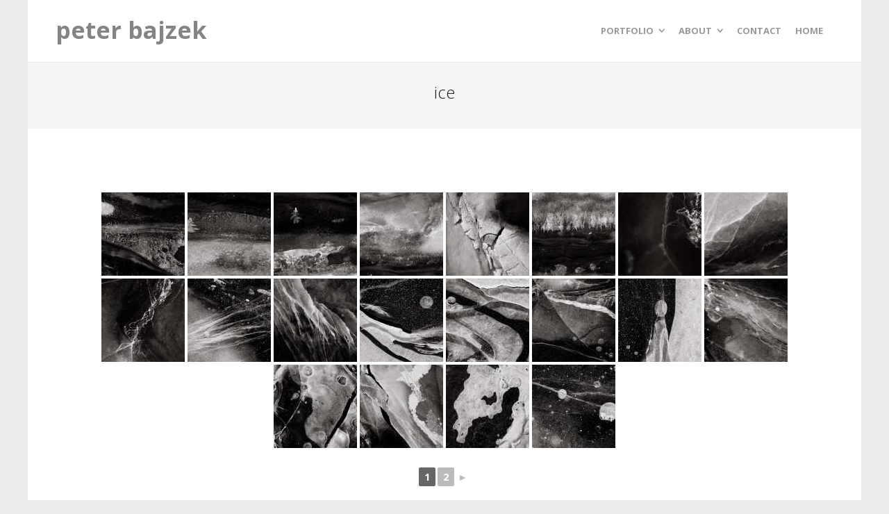

--- FILE ---
content_type: text/html; charset=UTF-8
request_url: https://peter.bajzek.com/project/apparitions-ice/
body_size: 10163
content:
<!DOCTYPE html>
<html lang="en-US">
<head>
	<meta charset="UTF-8">
	<meta name="viewport" content="width=device-width, initial-scale=1">
	<link rel="profile" href="http://gmpg.org/xfn/11">
	<link rel="pingback" href="https://peter.bajzek.com/xmlrpc.php">
	<title>ice | peter bajzek</title>
<meta name='robots' content='max-image-preview:large' />
<link rel='dns-prefetch' href='//fonts.googleapis.com' />
<link rel="alternate" type="application/rss+xml" title="peter bajzek &raquo; Feed" href="https://peter.bajzek.com/feed/" />
<link rel="alternate" type="application/rss+xml" title="peter bajzek &raquo; Comments Feed" href="https://peter.bajzek.com/comments/feed/" />
<link rel="alternate" title="oEmbed (JSON)" type="application/json+oembed" href="https://peter.bajzek.com/wp-json/oembed/1.0/embed?url=https%3A%2F%2Fpeter.bajzek.com%2Fproject%2Fapparitions-ice%2F" />
<link rel="alternate" title="oEmbed (XML)" type="text/xml+oembed" href="https://peter.bajzek.com/wp-json/oembed/1.0/embed?url=https%3A%2F%2Fpeter.bajzek.com%2Fproject%2Fapparitions-ice%2F&#038;format=xml" />
<style id='wp-img-auto-sizes-contain-inline-css' type='text/css'>
img:is([sizes=auto i],[sizes^="auto," i]){contain-intrinsic-size:3000px 1500px}
/*# sourceURL=wp-img-auto-sizes-contain-inline-css */
</style>
<style id='wp-emoji-styles-inline-css' type='text/css'>

	img.wp-smiley, img.emoji {
		display: inline !important;
		border: none !important;
		box-shadow: none !important;
		height: 1em !important;
		width: 1em !important;
		margin: 0 0.07em !important;
		vertical-align: -0.1em !important;
		background: none !important;
		padding: 0 !important;
	}
/*# sourceURL=wp-emoji-styles-inline-css */
</style>
<style id='wp-block-library-inline-css' type='text/css'>
:root{--wp-block-synced-color:#7a00df;--wp-block-synced-color--rgb:122,0,223;--wp-bound-block-color:var(--wp-block-synced-color);--wp-editor-canvas-background:#ddd;--wp-admin-theme-color:#007cba;--wp-admin-theme-color--rgb:0,124,186;--wp-admin-theme-color-darker-10:#006ba1;--wp-admin-theme-color-darker-10--rgb:0,107,160.5;--wp-admin-theme-color-darker-20:#005a87;--wp-admin-theme-color-darker-20--rgb:0,90,135;--wp-admin-border-width-focus:2px}@media (min-resolution:192dpi){:root{--wp-admin-border-width-focus:1.5px}}.wp-element-button{cursor:pointer}:root .has-very-light-gray-background-color{background-color:#eee}:root .has-very-dark-gray-background-color{background-color:#313131}:root .has-very-light-gray-color{color:#eee}:root .has-very-dark-gray-color{color:#313131}:root .has-vivid-green-cyan-to-vivid-cyan-blue-gradient-background{background:linear-gradient(135deg,#00d084,#0693e3)}:root .has-purple-crush-gradient-background{background:linear-gradient(135deg,#34e2e4,#4721fb 50%,#ab1dfe)}:root .has-hazy-dawn-gradient-background{background:linear-gradient(135deg,#faaca8,#dad0ec)}:root .has-subdued-olive-gradient-background{background:linear-gradient(135deg,#fafae1,#67a671)}:root .has-atomic-cream-gradient-background{background:linear-gradient(135deg,#fdd79a,#004a59)}:root .has-nightshade-gradient-background{background:linear-gradient(135deg,#330968,#31cdcf)}:root .has-midnight-gradient-background{background:linear-gradient(135deg,#020381,#2874fc)}:root{--wp--preset--font-size--normal:16px;--wp--preset--font-size--huge:42px}.has-regular-font-size{font-size:1em}.has-larger-font-size{font-size:2.625em}.has-normal-font-size{font-size:var(--wp--preset--font-size--normal)}.has-huge-font-size{font-size:var(--wp--preset--font-size--huge)}.has-text-align-center{text-align:center}.has-text-align-left{text-align:left}.has-text-align-right{text-align:right}.has-fit-text{white-space:nowrap!important}#end-resizable-editor-section{display:none}.aligncenter{clear:both}.items-justified-left{justify-content:flex-start}.items-justified-center{justify-content:center}.items-justified-right{justify-content:flex-end}.items-justified-space-between{justify-content:space-between}.screen-reader-text{border:0;clip-path:inset(50%);height:1px;margin:-1px;overflow:hidden;padding:0;position:absolute;width:1px;word-wrap:normal!important}.screen-reader-text:focus{background-color:#ddd;clip-path:none;color:#444;display:block;font-size:1em;height:auto;left:5px;line-height:normal;padding:15px 23px 14px;text-decoration:none;top:5px;width:auto;z-index:100000}html :where(.has-border-color){border-style:solid}html :where([style*=border-top-color]){border-top-style:solid}html :where([style*=border-right-color]){border-right-style:solid}html :where([style*=border-bottom-color]){border-bottom-style:solid}html :where([style*=border-left-color]){border-left-style:solid}html :where([style*=border-width]){border-style:solid}html :where([style*=border-top-width]){border-top-style:solid}html :where([style*=border-right-width]){border-right-style:solid}html :where([style*=border-bottom-width]){border-bottom-style:solid}html :where([style*=border-left-width]){border-left-style:solid}html :where(img[class*=wp-image-]){height:auto;max-width:100%}:where(figure){margin:0 0 1em}html :where(.is-position-sticky){--wp-admin--admin-bar--position-offset:var(--wp-admin--admin-bar--height,0px)}@media screen and (max-width:600px){html :where(.is-position-sticky){--wp-admin--admin-bar--position-offset:0px}}

/*# sourceURL=wp-block-library-inline-css */
</style><style id='global-styles-inline-css' type='text/css'>
:root{--wp--preset--aspect-ratio--square: 1;--wp--preset--aspect-ratio--4-3: 4/3;--wp--preset--aspect-ratio--3-4: 3/4;--wp--preset--aspect-ratio--3-2: 3/2;--wp--preset--aspect-ratio--2-3: 2/3;--wp--preset--aspect-ratio--16-9: 16/9;--wp--preset--aspect-ratio--9-16: 9/16;--wp--preset--color--black: #000000;--wp--preset--color--cyan-bluish-gray: #abb8c3;--wp--preset--color--white: #ffffff;--wp--preset--color--pale-pink: #f78da7;--wp--preset--color--vivid-red: #cf2e2e;--wp--preset--color--luminous-vivid-orange: #ff6900;--wp--preset--color--luminous-vivid-amber: #fcb900;--wp--preset--color--light-green-cyan: #7bdcb5;--wp--preset--color--vivid-green-cyan: #00d084;--wp--preset--color--pale-cyan-blue: #8ed1fc;--wp--preset--color--vivid-cyan-blue: #0693e3;--wp--preset--color--vivid-purple: #9b51e0;--wp--preset--gradient--vivid-cyan-blue-to-vivid-purple: linear-gradient(135deg,rgb(6,147,227) 0%,rgb(155,81,224) 100%);--wp--preset--gradient--light-green-cyan-to-vivid-green-cyan: linear-gradient(135deg,rgb(122,220,180) 0%,rgb(0,208,130) 100%);--wp--preset--gradient--luminous-vivid-amber-to-luminous-vivid-orange: linear-gradient(135deg,rgb(252,185,0) 0%,rgb(255,105,0) 100%);--wp--preset--gradient--luminous-vivid-orange-to-vivid-red: linear-gradient(135deg,rgb(255,105,0) 0%,rgb(207,46,46) 100%);--wp--preset--gradient--very-light-gray-to-cyan-bluish-gray: linear-gradient(135deg,rgb(238,238,238) 0%,rgb(169,184,195) 100%);--wp--preset--gradient--cool-to-warm-spectrum: linear-gradient(135deg,rgb(74,234,220) 0%,rgb(151,120,209) 20%,rgb(207,42,186) 40%,rgb(238,44,130) 60%,rgb(251,105,98) 80%,rgb(254,248,76) 100%);--wp--preset--gradient--blush-light-purple: linear-gradient(135deg,rgb(255,206,236) 0%,rgb(152,150,240) 100%);--wp--preset--gradient--blush-bordeaux: linear-gradient(135deg,rgb(254,205,165) 0%,rgb(254,45,45) 50%,rgb(107,0,62) 100%);--wp--preset--gradient--luminous-dusk: linear-gradient(135deg,rgb(255,203,112) 0%,rgb(199,81,192) 50%,rgb(65,88,208) 100%);--wp--preset--gradient--pale-ocean: linear-gradient(135deg,rgb(255,245,203) 0%,rgb(182,227,212) 50%,rgb(51,167,181) 100%);--wp--preset--gradient--electric-grass: linear-gradient(135deg,rgb(202,248,128) 0%,rgb(113,206,126) 100%);--wp--preset--gradient--midnight: linear-gradient(135deg,rgb(2,3,129) 0%,rgb(40,116,252) 100%);--wp--preset--font-size--small: 13px;--wp--preset--font-size--medium: 20px;--wp--preset--font-size--large: 36px;--wp--preset--font-size--x-large: 42px;--wp--preset--spacing--20: 0.44rem;--wp--preset--spacing--30: 0.67rem;--wp--preset--spacing--40: 1rem;--wp--preset--spacing--50: 1.5rem;--wp--preset--spacing--60: 2.25rem;--wp--preset--spacing--70: 3.38rem;--wp--preset--spacing--80: 5.06rem;--wp--preset--shadow--natural: 6px 6px 9px rgba(0, 0, 0, 0.2);--wp--preset--shadow--deep: 12px 12px 50px rgba(0, 0, 0, 0.4);--wp--preset--shadow--sharp: 6px 6px 0px rgba(0, 0, 0, 0.2);--wp--preset--shadow--outlined: 6px 6px 0px -3px rgb(255, 255, 255), 6px 6px rgb(0, 0, 0);--wp--preset--shadow--crisp: 6px 6px 0px rgb(0, 0, 0);}:where(.is-layout-flex){gap: 0.5em;}:where(.is-layout-grid){gap: 0.5em;}body .is-layout-flex{display: flex;}.is-layout-flex{flex-wrap: wrap;align-items: center;}.is-layout-flex > :is(*, div){margin: 0;}body .is-layout-grid{display: grid;}.is-layout-grid > :is(*, div){margin: 0;}:where(.wp-block-columns.is-layout-flex){gap: 2em;}:where(.wp-block-columns.is-layout-grid){gap: 2em;}:where(.wp-block-post-template.is-layout-flex){gap: 1.25em;}:where(.wp-block-post-template.is-layout-grid){gap: 1.25em;}.has-black-color{color: var(--wp--preset--color--black) !important;}.has-cyan-bluish-gray-color{color: var(--wp--preset--color--cyan-bluish-gray) !important;}.has-white-color{color: var(--wp--preset--color--white) !important;}.has-pale-pink-color{color: var(--wp--preset--color--pale-pink) !important;}.has-vivid-red-color{color: var(--wp--preset--color--vivid-red) !important;}.has-luminous-vivid-orange-color{color: var(--wp--preset--color--luminous-vivid-orange) !important;}.has-luminous-vivid-amber-color{color: var(--wp--preset--color--luminous-vivid-amber) !important;}.has-light-green-cyan-color{color: var(--wp--preset--color--light-green-cyan) !important;}.has-vivid-green-cyan-color{color: var(--wp--preset--color--vivid-green-cyan) !important;}.has-pale-cyan-blue-color{color: var(--wp--preset--color--pale-cyan-blue) !important;}.has-vivid-cyan-blue-color{color: var(--wp--preset--color--vivid-cyan-blue) !important;}.has-vivid-purple-color{color: var(--wp--preset--color--vivid-purple) !important;}.has-black-background-color{background-color: var(--wp--preset--color--black) !important;}.has-cyan-bluish-gray-background-color{background-color: var(--wp--preset--color--cyan-bluish-gray) !important;}.has-white-background-color{background-color: var(--wp--preset--color--white) !important;}.has-pale-pink-background-color{background-color: var(--wp--preset--color--pale-pink) !important;}.has-vivid-red-background-color{background-color: var(--wp--preset--color--vivid-red) !important;}.has-luminous-vivid-orange-background-color{background-color: var(--wp--preset--color--luminous-vivid-orange) !important;}.has-luminous-vivid-amber-background-color{background-color: var(--wp--preset--color--luminous-vivid-amber) !important;}.has-light-green-cyan-background-color{background-color: var(--wp--preset--color--light-green-cyan) !important;}.has-vivid-green-cyan-background-color{background-color: var(--wp--preset--color--vivid-green-cyan) !important;}.has-pale-cyan-blue-background-color{background-color: var(--wp--preset--color--pale-cyan-blue) !important;}.has-vivid-cyan-blue-background-color{background-color: var(--wp--preset--color--vivid-cyan-blue) !important;}.has-vivid-purple-background-color{background-color: var(--wp--preset--color--vivid-purple) !important;}.has-black-border-color{border-color: var(--wp--preset--color--black) !important;}.has-cyan-bluish-gray-border-color{border-color: var(--wp--preset--color--cyan-bluish-gray) !important;}.has-white-border-color{border-color: var(--wp--preset--color--white) !important;}.has-pale-pink-border-color{border-color: var(--wp--preset--color--pale-pink) !important;}.has-vivid-red-border-color{border-color: var(--wp--preset--color--vivid-red) !important;}.has-luminous-vivid-orange-border-color{border-color: var(--wp--preset--color--luminous-vivid-orange) !important;}.has-luminous-vivid-amber-border-color{border-color: var(--wp--preset--color--luminous-vivid-amber) !important;}.has-light-green-cyan-border-color{border-color: var(--wp--preset--color--light-green-cyan) !important;}.has-vivid-green-cyan-border-color{border-color: var(--wp--preset--color--vivid-green-cyan) !important;}.has-pale-cyan-blue-border-color{border-color: var(--wp--preset--color--pale-cyan-blue) !important;}.has-vivid-cyan-blue-border-color{border-color: var(--wp--preset--color--vivid-cyan-blue) !important;}.has-vivid-purple-border-color{border-color: var(--wp--preset--color--vivid-purple) !important;}.has-vivid-cyan-blue-to-vivid-purple-gradient-background{background: var(--wp--preset--gradient--vivid-cyan-blue-to-vivid-purple) !important;}.has-light-green-cyan-to-vivid-green-cyan-gradient-background{background: var(--wp--preset--gradient--light-green-cyan-to-vivid-green-cyan) !important;}.has-luminous-vivid-amber-to-luminous-vivid-orange-gradient-background{background: var(--wp--preset--gradient--luminous-vivid-amber-to-luminous-vivid-orange) !important;}.has-luminous-vivid-orange-to-vivid-red-gradient-background{background: var(--wp--preset--gradient--luminous-vivid-orange-to-vivid-red) !important;}.has-very-light-gray-to-cyan-bluish-gray-gradient-background{background: var(--wp--preset--gradient--very-light-gray-to-cyan-bluish-gray) !important;}.has-cool-to-warm-spectrum-gradient-background{background: var(--wp--preset--gradient--cool-to-warm-spectrum) !important;}.has-blush-light-purple-gradient-background{background: var(--wp--preset--gradient--blush-light-purple) !important;}.has-blush-bordeaux-gradient-background{background: var(--wp--preset--gradient--blush-bordeaux) !important;}.has-luminous-dusk-gradient-background{background: var(--wp--preset--gradient--luminous-dusk) !important;}.has-pale-ocean-gradient-background{background: var(--wp--preset--gradient--pale-ocean) !important;}.has-electric-grass-gradient-background{background: var(--wp--preset--gradient--electric-grass) !important;}.has-midnight-gradient-background{background: var(--wp--preset--gradient--midnight) !important;}.has-small-font-size{font-size: var(--wp--preset--font-size--small) !important;}.has-medium-font-size{font-size: var(--wp--preset--font-size--medium) !important;}.has-large-font-size{font-size: var(--wp--preset--font-size--large) !important;}.has-x-large-font-size{font-size: var(--wp--preset--font-size--x-large) !important;}
/*# sourceURL=global-styles-inline-css */
</style>

<style id='classic-theme-styles-inline-css' type='text/css'>
/*! This file is auto-generated */
.wp-block-button__link{color:#fff;background-color:#32373c;border-radius:9999px;box-shadow:none;text-decoration:none;padding:calc(.667em + 2px) calc(1.333em + 2px);font-size:1.125em}.wp-block-file__button{background:#32373c;color:#fff;text-decoration:none}
/*# sourceURL=/wp-includes/css/classic-themes.min.css */
</style>
<link rel='stylesheet' id='contact-form-7-css' href='https://peter.bajzek.com/wp-content/plugins/contact-form-7/includes/css/styles.css?ver=6.1.4' type='text/css' media='all' />
<link rel='stylesheet' id='ngg_trigger_buttons-css' href='https://peter.bajzek.com/wp-content/plugins/nextgen-gallery/static/GalleryDisplay/trigger_buttons.css?ver=4.0.4' type='text/css' media='all' />
<link rel='stylesheet' id='fancybox-0-css' href='https://peter.bajzek.com/wp-content/plugins/nextgen-gallery/static/Lightbox/fancybox/jquery.fancybox-1.3.4.css?ver=4.0.4' type='text/css' media='all' />
<link rel='stylesheet' id='fontawesome_v4_shim_style-css' href='https://peter.bajzek.com/wp-content/plugins/nextgen-gallery/static/FontAwesome/css/v4-shims.min.css?ver=6.9' type='text/css' media='all' />
<link rel='stylesheet' id='fontawesome-css' href='https://peter.bajzek.com/wp-content/plugins/nextgen-gallery/static/FontAwesome/css/all.min.css?ver=6.9' type='text/css' media='all' />
<link rel='stylesheet' id='nextgen_pagination_style-css' href='https://peter.bajzek.com/wp-content/plugins/nextgen-gallery/static/GalleryDisplay/pagination_style.css?ver=4.0.4' type='text/css' media='all' />
<link rel='stylesheet' id='nextgen_basic_thumbnails_style-css' href='https://peter.bajzek.com/wp-content/plugins/nextgen-gallery/static/Thumbnails/nextgen_basic_thumbnails.css?ver=4.0.4' type='text/css' media='all' />
<link rel='stylesheet' id='create-fonts-css' href='//fonts.googleapis.com/css?family=Montserrat%3A400%2C700%7COpen+Sans%3A300%2C400%2C700%2C300italic%2C400italic%2C700italic&#038;subset=latin%2Clatin-ext' type='text/css' media='all' />
<link rel='stylesheet' id='spba-animate-css' href='https://peter.bajzek.com/wp-content/themes/themetrust-create/css/animate.min.css?ver=1.0' type='text/css' media='all' />
<link rel='stylesheet' id='jquery-background-video-css' href='https://peter.bajzek.com/wp-content/themes/themetrust-create/css/jquery.background-video.css?ver=6.9' type='text/css' media='all' />
<link rel='stylesheet' id='so_video_background-css' href='https://peter.bajzek.com/wp-content/themes/themetrust-create/css/so_video_background.css?ver=6.9' type='text/css' media='all' />
<link rel='stylesheet' id='create-style-css' href='https://peter.bajzek.com/wp-content/themes/themetrust-create/style.css?ver=5' type='text/css' media='all' />
<link rel='stylesheet' id='create-owl-carousel-css' href='https://peter.bajzek.com/wp-content/themes/themetrust-create/css/owl.carousel.css?ver=1.3.3' type='text/css' media='all' />
<link rel='stylesheet' id='create-owl-theme-css' href='https://peter.bajzek.com/wp-content/themes/themetrust-create/css/owl.theme.css?ver=1.3.3' type='text/css' media='all' />
<link rel='stylesheet' id='create-prettyphoto-css' href='https://peter.bajzek.com/wp-content/themes/themetrust-create/css/prettyPhoto.css?ver=3.1.6' type='text/css' media='all' />
<link rel='stylesheet' id='superfish-css' href='https://peter.bajzek.com/wp-content/themes/themetrust-create/css/superfish.css?ver=1.7.5' type='text/css' media='all' />
<link rel='stylesheet' id='create-woocommerce-css' href='https://peter.bajzek.com/wp-content/themes/themetrust-create/css/woocommerce.css?ver=1.0' type='text/css' media='all' />
<link rel='stylesheet' id='create-loader-main-css' href='https://peter.bajzek.com/wp-content/themes/themetrust-create/css/loaders/spinkit.css?ver=1.0' type='text/css' media='all' />
<link rel='stylesheet' id='create-loader-animation-css' href='https://peter.bajzek.com/wp-content/themes/themetrust-create/css/loaders/rotating-plane.css?ver=1.0' type='text/css' media='all' />
<link rel='stylesheet' id='create-font-awesome-css' href='https://peter.bajzek.com/wp-content/themes/themetrust-create/css/font-awesome.min.css?ver=4.0.3' type='text/css' media='all' />
<script type="text/javascript" src="https://peter.bajzek.com/wp-includes/js/jquery/jquery.min.js?ver=3.7.1" id="jquery-core-js"></script>
<script type="text/javascript" src="https://peter.bajzek.com/wp-includes/js/jquery/jquery-migrate.min.js?ver=3.4.1" id="jquery-migrate-js"></script>
<script type="text/javascript" id="photocrati_ajax-js-extra">
/* <![CDATA[ */
var photocrati_ajax = {"url":"https://peter.bajzek.com/index.php?photocrati_ajax=1","rest_url":"https://peter.bajzek.com/wp-json/","wp_home_url":"https://peter.bajzek.com","wp_site_url":"https://peter.bajzek.com","wp_root_url":"https://peter.bajzek.com","wp_plugins_url":"https://peter.bajzek.com/wp-content/plugins","wp_content_url":"https://peter.bajzek.com/wp-content","wp_includes_url":"https://peter.bajzek.com/wp-includes/","ngg_param_slug":"nggallery","rest_nonce":"683dc6159e"};
//# sourceURL=photocrati_ajax-js-extra
/* ]]> */
</script>
<script type="text/javascript" src="https://peter.bajzek.com/wp-content/plugins/nextgen-gallery/static/Legacy/ajax.min.js?ver=4.0.4" id="photocrati_ajax-js"></script>
<script type="text/javascript" src="https://peter.bajzek.com/wp-content/plugins/nextgen-gallery/static/FontAwesome/js/v4-shims.min.js?ver=5.3.1" id="fontawesome_v4_shim-js"></script>
<script type="text/javascript" defer crossorigin="anonymous" data-auto-replace-svg="false" data-keep-original-source="false" data-search-pseudo-elements src="https://peter.bajzek.com/wp-content/plugins/nextgen-gallery/static/FontAwesome/js/all.min.js?ver=5.3.1" id="fontawesome-js"></script>
<script type="text/javascript" src="https://peter.bajzek.com/wp-content/plugins/nextgen-gallery/static/Thumbnails/nextgen_basic_thumbnails.js?ver=4.0.4" id="nextgen_basic_thumbnails_script-js"></script>
<script type="text/javascript" src="https://peter.bajzek.com/wp-content/plugins/nextgen-gallery/static/Thumbnails/ajax_pagination.js?ver=4.0.4" id="nextgen-basic-thumbnails-ajax-pagination-js"></script>
<script type="text/javascript" src="https://peter.bajzek.com/wp-content/themes/themetrust-create/js/imagesloaded.js?ver=3.1.6" id="create-imagesloaded-js"></script>
<link rel="https://api.w.org/" href="https://peter.bajzek.com/wp-json/" /><link rel="EditURI" type="application/rsd+xml" title="RSD" href="https://peter.bajzek.com/xmlrpc.php?rsd" />
<meta name="generator" content="WordPress 6.9" />
<link rel="canonical" href="https://peter.bajzek.com/project/apparitions-ice/" />
<link rel='shortlink' href='https://peter.bajzek.com/?p=245' />
				<meta name="generator" content="create  2.0" />

		<!--[if IE 8]>
		<link rel="stylesheet" href="https://peter.bajzek.com/wp-content/themes/themetrust-create/css/ie8.css" type="text/css" media="screen" />
		<![endif]-->
		<!--[if IE]><script src="http://html5shiv.googlecode.com/svn/trunk/html5.js"></script><![endif]-->

		
		<style>

			
							body #primary header.main .inner * { color: #000000; }
			
			
			
			
			
			
			
						#site-header { background-color: #ffffff; }
			
			
						.cart-count { background-color: #000000; }
			
			
			
			
			
			
			
							#site-header h1 a, #site-header h2 a { color: #848484; }
			
			
			
			
			
			
			
			
			
			
			
			
			
			
			
			
			
			
			
			
			
			

		
			
			
			
			
			
		
			
							header.entry-header.main * { color: #191919 !important; }
			
			
		
							.inline-header #site-header.main .nav-holder { height: 90px; }
				.inline-header #site-header.main #logo { height: 90px; }
				.inline-header #site-header.main .nav-holder,
				.inline-header #site-header.main .main-nav ul > li,
				.inline-header #site-header.main .main-nav ul > li > a,
				#site-header.main .main-nav #menu-main-menu > li > span,
				#site-header.main .secondary-nav a,
				#site-header.main .secondary-nav span  { line-height: 90px; height: 90px;}
			
							#site-header.sticky .inside .nav-holder { height: 60px !important; }
				#site-header.sticky #logo { height: 60px !important; }
				#site-header.sticky .nav-holder,
				#site-header.sticky .main-nav ul > li,
				#site-header.sticky .main-nav ul > li > a,
				#site-header.sticky .main-nav ul > li > span,
				#site-header.sticky .secondary-nav a,
				#site-header.sticky .secondary-nav span  { line-height: 60px; height: 60px;}
			
			
		
		
		</style>

					
					<style type="text/css">body { 
											}</style>

									
					<style type="text/css">p { 
											}</style>

									
					<style type="text/css">.site-main h1 { 
											}</style>

									
					<style type="text/css">.site-main h6 { 
											}</style>

									
					<style type="text/css">#primary header.main h1.entry-title { 
						 font-weight: 300; font-size: 24px;					}</style>

									
					<style type="text/css">.main-nav ul li a, .main-nav ul li span { 
											}</style>

				<meta name="generator" content="Powered by Slider Revolution 6.5.8 - responsive, Mobile-Friendly Slider Plugin for WordPress with comfortable drag and drop interface." />
<script type="text/javascript">function setREVStartSize(e){
			//window.requestAnimationFrame(function() {				 
				window.RSIW = window.RSIW===undefined ? window.innerWidth : window.RSIW;	
				window.RSIH = window.RSIH===undefined ? window.innerHeight : window.RSIH;	
				try {								
					var pw = document.getElementById(e.c).parentNode.offsetWidth,
						newh;
					pw = pw===0 || isNaN(pw) ? window.RSIW : pw;
					e.tabw = e.tabw===undefined ? 0 : parseInt(e.tabw);
					e.thumbw = e.thumbw===undefined ? 0 : parseInt(e.thumbw);
					e.tabh = e.tabh===undefined ? 0 : parseInt(e.tabh);
					e.thumbh = e.thumbh===undefined ? 0 : parseInt(e.thumbh);
					e.tabhide = e.tabhide===undefined ? 0 : parseInt(e.tabhide);
					e.thumbhide = e.thumbhide===undefined ? 0 : parseInt(e.thumbhide);
					e.mh = e.mh===undefined || e.mh=="" || e.mh==="auto" ? 0 : parseInt(e.mh,0);		
					if(e.layout==="fullscreen" || e.l==="fullscreen") 						
						newh = Math.max(e.mh,window.RSIH);					
					else{					
						e.gw = Array.isArray(e.gw) ? e.gw : [e.gw];
						for (var i in e.rl) if (e.gw[i]===undefined || e.gw[i]===0) e.gw[i] = e.gw[i-1];					
						e.gh = e.el===undefined || e.el==="" || (Array.isArray(e.el) && e.el.length==0)? e.gh : e.el;
						e.gh = Array.isArray(e.gh) ? e.gh : [e.gh];
						for (var i in e.rl) if (e.gh[i]===undefined || e.gh[i]===0) e.gh[i] = e.gh[i-1];
											
						var nl = new Array(e.rl.length),
							ix = 0,						
							sl;					
						e.tabw = e.tabhide>=pw ? 0 : e.tabw;
						e.thumbw = e.thumbhide>=pw ? 0 : e.thumbw;
						e.tabh = e.tabhide>=pw ? 0 : e.tabh;
						e.thumbh = e.thumbhide>=pw ? 0 : e.thumbh;					
						for (var i in e.rl) nl[i] = e.rl[i]<window.RSIW ? 0 : e.rl[i];
						sl = nl[0];									
						for (var i in nl) if (sl>nl[i] && nl[i]>0) { sl = nl[i]; ix=i;}															
						var m = pw>(e.gw[ix]+e.tabw+e.thumbw) ? 1 : (pw-(e.tabw+e.thumbw)) / (e.gw[ix]);					
						newh =  (e.gh[ix] * m) + (e.tabh + e.thumbh);
					}
					var el = document.getElementById(e.c);
					if (el!==null && el) el.style.height = newh+"px";					
					el = document.getElementById(e.c+"_wrapper");
					if (el!==null && el) {
						el.style.height = newh+"px";
						el.style.display = "block";
					}
				} catch(e){
					console.log("Failure at Presize of Slider:" + e)
				}					   
			//});
		  };</script>
<link rel='stylesheet' id='rs-plugin-settings-css' href='https://peter.bajzek.com/wp-content/plugins/revslider/public/assets/css/rs6.css?ver=6.5.8' type='text/css' media='all' />
<style id='rs-plugin-settings-inline-css' type='text/css'>
#rs-demo-id {}
/*# sourceURL=rs-plugin-settings-inline-css */
</style>
</head>

<body class="wp-singular project-template-default single single-project postid-245 wp-theme-themetrust-create solid  chrome osx boxed top-header inline-header">

		<div id="scroll-to-top"><span></span></div>
		<!-- Slide Panel -->
	<div id="slide-panel">
		<div class="hidden-scroll">
			<div class="inner has-mobile-menu">
				
				<nav id="slide-mobile-menu" class="menu-menu-1-container"><ul id="menu-menu-1" class="collapse sidebar"><li id="menu-item-864" class="menu-item menu-item-type-post_type menu-item-object-page menu-item-has-children menu-item-864"><a href="https://peter.bajzek.com/portfolio/">portfolio</a>
<ul class="sub-menu">
	<li id="menu-item-1130" class="menu-item menu-item-type-post_type menu-item-object-page menu-item-1130"><a href="https://peter.bajzek.com/portfolio/commercial/">commercial</a></li>
	<li id="menu-item-867" class="menu-item menu-item-type-post_type menu-item-object-page menu-item-867"><a href="https://peter.bajzek.com/portfolio/video/">video art</a></li>
	<li id="menu-item-868" class="menu-item menu-item-type-post_type menu-item-object-page menu-item-868"><a href="https://peter.bajzek.com/portfolio/photographs/">photographs</a></li>
</ul>
</li>
<li id="menu-item-1347" class="menu-item menu-item-type-post_type menu-item-object-page menu-item-has-children menu-item-1347"><a href="https://peter.bajzek.com/about/">about</a>
<ul class="sub-menu">
	<li id="menu-item-1349" class="menu-item menu-item-type-post_type menu-item-object-page menu-item-1349"><a href="https://peter.bajzek.com/about/">about</a></li>
	<li id="menu-item-1294" class="menu-item menu-item-type-post_type menu-item-object-page menu-item-1294"><a href="https://peter.bajzek.com/art-cv/">art cv</a></li>
</ul>
</li>
<li id="menu-item-432" class="menu-item menu-item-type-post_type menu-item-object-page menu-item-432"><a href="https://peter.bajzek.com/contact-2/">contact</a></li>
<li id="menu-item-69" class="menu-item menu-item-type-post_type menu-item-object-page menu-item-home menu-item-69"><a href="https://peter.bajzek.com/">home</a></li>
</ul></nav>
											</div><!-- .inner -->
		</div>
		<span id="menu-toggle-close" class="menu-toggle right close slide" data-target="slide-panel"><span></span></span>
	</div><!-- /slide-panel-->
	

<div id="site-wrap">
<div id="main-container">
							<header id="site-header" class="main solid dark">
								<div class="inside logo-and-nav clearfix">

															
					<div id="logo" class="">
											<h2 class="site-title"><a href="https://peter.bajzek.com">peter bajzek</a></h2>
					
											<h2 class="site-title sticky"><a href="https://peter.bajzek.com">peter bajzek</a></h2>
										</div>

					
					<div class="nav-holder">

						<div class="main-nav clearfix">
						<ul id="menu-menu-2" class="main-menu sf-menu"><li class="menu-item menu-item-type-post_type menu-item-object-page menu-item-has-children menu-item-864 depth-0"><a href="https://peter.bajzek.com/portfolio/" class="link link-depth-0"><span>portfolio</span></a>
<ul class="sub-menu">
	<li class="menu-item menu-item-type-post_type menu-item-object-page menu-item-1130 depth-1"><a href="https://peter.bajzek.com/portfolio/commercial/" class="link link-depth-1"><span>commercial</span></a></li>
	<li class="menu-item menu-item-type-post_type menu-item-object-page menu-item-867 depth-1"><a href="https://peter.bajzek.com/portfolio/video/" class="link link-depth-1"><span>video art</span></a></li>
	<li class="menu-item menu-item-type-post_type menu-item-object-page menu-item-868 depth-1"><a href="https://peter.bajzek.com/portfolio/photographs/" class="link link-depth-1"><span>photographs</span></a></li>
</ul>
</li>
<li class="menu-item menu-item-type-post_type menu-item-object-page menu-item-has-children menu-item-1347 depth-0"><a href="https://peter.bajzek.com/about/" class="link link-depth-0"><span>about</span></a>
<ul class="sub-menu">
	<li class="menu-item menu-item-type-post_type menu-item-object-page menu-item-1349 depth-1"><a href="https://peter.bajzek.com/about/" class="link link-depth-1"><span>about</span></a></li>
	<li class="menu-item menu-item-type-post_type menu-item-object-page menu-item-1294 depth-1"><a href="https://peter.bajzek.com/art-cv/" class="link link-depth-1"><span>art cv</span></a></li>
</ul>
</li>
<li class="menu-item menu-item-type-post_type menu-item-object-page menu-item-432 depth-0"><a href="https://peter.bajzek.com/contact-2/" class="link link-depth-0"><span>contact</span></a></li>
<li class="menu-item menu-item-type-post_type menu-item-object-page menu-item-home menu-item-69 depth-0"><a href="https://peter.bajzek.com/" class="link link-depth-0"><span>home</span></a></li>
</ul>						</div>

						<div class="secondary-nav clearfix">

							
							
							<span id="menu-toggle-open" class="menu-toggle right open slide " data-target="slide-menu" ></span>


						</div>
					</div>

				</div>

			</header><!-- #site-header -->
						<div id="middle">
	<div id="primary" class="content-area">
		
				<div class="header-wrap">
		<header class="main entry-header " >
			<div class="inner">
			<div class="title">	
							
				<h1 class="entry-title">ice</h1>										</div>
			</div><!-- .inner -->
		</header><!-- .entry-header -->
		</div>
				
		<main id="main" class="site-main" role="main">

					<div class="body-wrap clear">
			<article id="post-245" class="post-245 project type-project status-publish has-post-thumbnail hentry skill-featured skill-photo">
				<span class="entry-title" style="display: none;">ice</span><span class="vcard" style="display: none;"><span class="fn"><a href="https://peter.bajzek.com/author/pete-2/" title="Posts by peter" rel="author">peter</a></span></span><span class="updated" style="display:none;">2025-08-22T10:25:19-05:00</span>					<div class="entry-content">
						<!-- default-view.php -->
<div
	class="ngg-galleryoverview default-view
		"
	id="ngg-gallery-18b9e7a002fffced1b37ea5dd4f52236-1">

		<!-- Thumbnails -->
				<div id="ngg-image-0" class="ngg-gallery-thumbnail-box
											"
			>
						<div class="ngg-gallery-thumbnail">
			<a href="https://peter.bajzek.com/wp-content/gallery/ice/IMG_1571-2.jpg"
				title=""
				data-src="https://peter.bajzek.com/wp-content/gallery/ice/IMG_1571-2.jpg"
				data-thumbnail="https://peter.bajzek.com/wp-content/gallery/ice/thumbs/thumbs_IMG_1571-2.jpg"
				data-image-id="95"
				data-title="ice"
				data-description=""
				data-image-slug="img_1571-2"
				class="ngg-fancybox" rel="18b9e7a002fffced1b37ea5dd4f52236">
				<img
					title="ice"
					alt="ice"
					src="https://peter.bajzek.com/wp-content/gallery/ice/thumbs/thumbs_IMG_1571-2.jpg"
					width="120"
					height="120"
					style="max-width:100%;"
				/>
			</a>
		</div>
							</div>
			
				<div id="ngg-image-1" class="ngg-gallery-thumbnail-box
											"
			>
						<div class="ngg-gallery-thumbnail">
			<a href="https://peter.bajzek.com/wp-content/gallery/ice/IMG_1604.jpg"
				title=""
				data-src="https://peter.bajzek.com/wp-content/gallery/ice/IMG_1604.jpg"
				data-thumbnail="https://peter.bajzek.com/wp-content/gallery/ice/thumbs/thumbs_IMG_1604.jpg"
				data-image-id="96"
				data-title="ice"
				data-description=""
				data-image-slug="img_1604"
				class="ngg-fancybox" rel="18b9e7a002fffced1b37ea5dd4f52236">
				<img
					title="ice"
					alt="ice"
					src="https://peter.bajzek.com/wp-content/gallery/ice/thumbs/thumbs_IMG_1604.jpg"
					width="120"
					height="120"
					style="max-width:100%;"
				/>
			</a>
		</div>
							</div>
			
				<div id="ngg-image-2" class="ngg-gallery-thumbnail-box
											"
			>
						<div class="ngg-gallery-thumbnail">
			<a href="https://peter.bajzek.com/wp-content/gallery/ice/IMG_1577.jpg"
				title=""
				data-src="https://peter.bajzek.com/wp-content/gallery/ice/IMG_1577.jpg"
				data-thumbnail="https://peter.bajzek.com/wp-content/gallery/ice/thumbs/thumbs_IMG_1577.jpg"
				data-image-id="97"
				data-title="ice"
				data-description=""
				data-image-slug="img_1577"
				class="ngg-fancybox" rel="18b9e7a002fffced1b37ea5dd4f52236">
				<img
					title="ice"
					alt="ice"
					src="https://peter.bajzek.com/wp-content/gallery/ice/thumbs/thumbs_IMG_1577.jpg"
					width="120"
					height="120"
					style="max-width:100%;"
				/>
			</a>
		</div>
							</div>
			
				<div id="ngg-image-3" class="ngg-gallery-thumbnail-box
											"
			>
						<div class="ngg-gallery-thumbnail">
			<a href="https://peter.bajzek.com/wp-content/gallery/ice/IMG_1578.jpg"
				title=""
				data-src="https://peter.bajzek.com/wp-content/gallery/ice/IMG_1578.jpg"
				data-thumbnail="https://peter.bajzek.com/wp-content/gallery/ice/thumbs/thumbs_IMG_1578.jpg"
				data-image-id="98"
				data-title="ice"
				data-description=""
				data-image-slug="img_1578"
				class="ngg-fancybox" rel="18b9e7a002fffced1b37ea5dd4f52236">
				<img
					title="ice"
					alt="ice"
					src="https://peter.bajzek.com/wp-content/gallery/ice/thumbs/thumbs_IMG_1578.jpg"
					width="120"
					height="120"
					style="max-width:100%;"
				/>
			</a>
		</div>
							</div>
			
				<div id="ngg-image-4" class="ngg-gallery-thumbnail-box
											"
			>
						<div class="ngg-gallery-thumbnail">
			<a href="https://peter.bajzek.com/wp-content/gallery/ice/IMG_1483.jpg"
				title=""
				data-src="https://peter.bajzek.com/wp-content/gallery/ice/IMG_1483.jpg"
				data-thumbnail="https://peter.bajzek.com/wp-content/gallery/ice/thumbs/thumbs_IMG_1483.jpg"
				data-image-id="99"
				data-title="ice"
				data-description=""
				data-image-slug="img_1483"
				class="ngg-fancybox" rel="18b9e7a002fffced1b37ea5dd4f52236">
				<img
					title="ice"
					alt="ice"
					src="https://peter.bajzek.com/wp-content/gallery/ice/thumbs/thumbs_IMG_1483.jpg"
					width="120"
					height="120"
					style="max-width:100%;"
				/>
			</a>
		</div>
							</div>
			
				<div id="ngg-image-5" class="ngg-gallery-thumbnail-box
											"
			>
						<div class="ngg-gallery-thumbnail">
			<a href="https://peter.bajzek.com/wp-content/gallery/ice/IMG_1567.jpg"
				title=""
				data-src="https://peter.bajzek.com/wp-content/gallery/ice/IMG_1567.jpg"
				data-thumbnail="https://peter.bajzek.com/wp-content/gallery/ice/thumbs/thumbs_IMG_1567.jpg"
				data-image-id="100"
				data-title="ice"
				data-description=""
				data-image-slug="img_1567"
				class="ngg-fancybox" rel="18b9e7a002fffced1b37ea5dd4f52236">
				<img
					title="ice"
					alt="ice"
					src="https://peter.bajzek.com/wp-content/gallery/ice/thumbs/thumbs_IMG_1567.jpg"
					width="120"
					height="120"
					style="max-width:100%;"
				/>
			</a>
		</div>
							</div>
			
				<div id="ngg-image-6" class="ngg-gallery-thumbnail-box
											"
			>
						<div class="ngg-gallery-thumbnail">
			<a href="https://peter.bajzek.com/wp-content/gallery/ice/IMG_1685.jpg"
				title=""
				data-src="https://peter.bajzek.com/wp-content/gallery/ice/IMG_1685.jpg"
				data-thumbnail="https://peter.bajzek.com/wp-content/gallery/ice/thumbs/thumbs_IMG_1685.jpg"
				data-image-id="101"
				data-title="ice"
				data-description=""
				data-image-slug="img_1685"
				class="ngg-fancybox" rel="18b9e7a002fffced1b37ea5dd4f52236">
				<img
					title="ice"
					alt="ice"
					src="https://peter.bajzek.com/wp-content/gallery/ice/thumbs/thumbs_IMG_1685.jpg"
					width="120"
					height="120"
					style="max-width:100%;"
				/>
			</a>
		</div>
							</div>
			
				<div id="ngg-image-7" class="ngg-gallery-thumbnail-box
											"
			>
						<div class="ngg-gallery-thumbnail">
			<a href="https://peter.bajzek.com/wp-content/gallery/ice/IMG_1714.jpg"
				title=""
				data-src="https://peter.bajzek.com/wp-content/gallery/ice/IMG_1714.jpg"
				data-thumbnail="https://peter.bajzek.com/wp-content/gallery/ice/thumbs/thumbs_IMG_1714.jpg"
				data-image-id="102"
				data-title="ice"
				data-description=""
				data-image-slug="img_1714"
				class="ngg-fancybox" rel="18b9e7a002fffced1b37ea5dd4f52236">
				<img
					title="ice"
					alt="ice"
					src="https://peter.bajzek.com/wp-content/gallery/ice/thumbs/thumbs_IMG_1714.jpg"
					width="120"
					height="120"
					style="max-width:100%;"
				/>
			</a>
		</div>
							</div>
			
				<div id="ngg-image-8" class="ngg-gallery-thumbnail-box
											"
			>
						<div class="ngg-gallery-thumbnail">
			<a href="https://peter.bajzek.com/wp-content/gallery/ice/IMG_1715.jpg"
				title=""
				data-src="https://peter.bajzek.com/wp-content/gallery/ice/IMG_1715.jpg"
				data-thumbnail="https://peter.bajzek.com/wp-content/gallery/ice/thumbs/thumbs_IMG_1715.jpg"
				data-image-id="103"
				data-title="ice"
				data-description=""
				data-image-slug="img_1715"
				class="ngg-fancybox" rel="18b9e7a002fffced1b37ea5dd4f52236">
				<img
					title="ice"
					alt="ice"
					src="https://peter.bajzek.com/wp-content/gallery/ice/thumbs/thumbs_IMG_1715.jpg"
					width="120"
					height="120"
					style="max-width:100%;"
				/>
			</a>
		</div>
							</div>
			
				<div id="ngg-image-9" class="ngg-gallery-thumbnail-box
											"
			>
						<div class="ngg-gallery-thumbnail">
			<a href="https://peter.bajzek.com/wp-content/gallery/ice/IMG_1725.jpg"
				title=""
				data-src="https://peter.bajzek.com/wp-content/gallery/ice/IMG_1725.jpg"
				data-thumbnail="https://peter.bajzek.com/wp-content/gallery/ice/thumbs/thumbs_IMG_1725.jpg"
				data-image-id="104"
				data-title="ice"
				data-description=""
				data-image-slug="img_1725"
				class="ngg-fancybox" rel="18b9e7a002fffced1b37ea5dd4f52236">
				<img
					title="ice"
					alt="ice"
					src="https://peter.bajzek.com/wp-content/gallery/ice/thumbs/thumbs_IMG_1725.jpg"
					width="120"
					height="120"
					style="max-width:100%;"
				/>
			</a>
		</div>
							</div>
			
				<div id="ngg-image-10" class="ngg-gallery-thumbnail-box
											"
			>
						<div class="ngg-gallery-thumbnail">
			<a href="https://peter.bajzek.com/wp-content/gallery/ice/IMG_1730.jpg"
				title=""
				data-src="https://peter.bajzek.com/wp-content/gallery/ice/IMG_1730.jpg"
				data-thumbnail="https://peter.bajzek.com/wp-content/gallery/ice/thumbs/thumbs_IMG_1730.jpg"
				data-image-id="105"
				data-title="ice"
				data-description=""
				data-image-slug="img_1730"
				class="ngg-fancybox" rel="18b9e7a002fffced1b37ea5dd4f52236">
				<img
					title="ice"
					alt="ice"
					src="https://peter.bajzek.com/wp-content/gallery/ice/thumbs/thumbs_IMG_1730.jpg"
					width="120"
					height="120"
					style="max-width:100%;"
				/>
			</a>
		</div>
							</div>
			
				<div id="ngg-image-11" class="ngg-gallery-thumbnail-box
											"
			>
						<div class="ngg-gallery-thumbnail">
			<a href="https://peter.bajzek.com/wp-content/gallery/ice/IMG_1746.jpg"
				title=""
				data-src="https://peter.bajzek.com/wp-content/gallery/ice/IMG_1746.jpg"
				data-thumbnail="https://peter.bajzek.com/wp-content/gallery/ice/thumbs/thumbs_IMG_1746.jpg"
				data-image-id="106"
				data-title="ice"
				data-description=""
				data-image-slug="img_1746"
				class="ngg-fancybox" rel="18b9e7a002fffced1b37ea5dd4f52236">
				<img
					title="ice"
					alt="ice"
					src="https://peter.bajzek.com/wp-content/gallery/ice/thumbs/thumbs_IMG_1746.jpg"
					width="120"
					height="120"
					style="max-width:100%;"
				/>
			</a>
		</div>
							</div>
			
				<div id="ngg-image-12" class="ngg-gallery-thumbnail-box
											"
			>
						<div class="ngg-gallery-thumbnail">
			<a href="https://peter.bajzek.com/wp-content/gallery/ice/IMG_1747.jpg"
				title=""
				data-src="https://peter.bajzek.com/wp-content/gallery/ice/IMG_1747.jpg"
				data-thumbnail="https://peter.bajzek.com/wp-content/gallery/ice/thumbs/thumbs_IMG_1747.jpg"
				data-image-id="107"
				data-title="ice"
				data-description=""
				data-image-slug="img_1747"
				class="ngg-fancybox" rel="18b9e7a002fffced1b37ea5dd4f52236">
				<img
					title="ice"
					alt="ice"
					src="https://peter.bajzek.com/wp-content/gallery/ice/thumbs/thumbs_IMG_1747.jpg"
					width="120"
					height="120"
					style="max-width:100%;"
				/>
			</a>
		</div>
							</div>
			
				<div id="ngg-image-13" class="ngg-gallery-thumbnail-box
											"
			>
						<div class="ngg-gallery-thumbnail">
			<a href="https://peter.bajzek.com/wp-content/gallery/ice/IMG_1757.jpg"
				title=""
				data-src="https://peter.bajzek.com/wp-content/gallery/ice/IMG_1757.jpg"
				data-thumbnail="https://peter.bajzek.com/wp-content/gallery/ice/thumbs/thumbs_IMG_1757.jpg"
				data-image-id="109"
				data-title="ice"
				data-description=""
				data-image-slug="img_1757"
				class="ngg-fancybox" rel="18b9e7a002fffced1b37ea5dd4f52236">
				<img
					title="ice"
					alt="ice"
					src="https://peter.bajzek.com/wp-content/gallery/ice/thumbs/thumbs_IMG_1757.jpg"
					width="120"
					height="120"
					style="max-width:100%;"
				/>
			</a>
		</div>
							</div>
			
				<div id="ngg-image-14" class="ngg-gallery-thumbnail-box
											"
			>
						<div class="ngg-gallery-thumbnail">
			<a href="https://peter.bajzek.com/wp-content/gallery/ice/IMG_1767.jpg"
				title=""
				data-src="https://peter.bajzek.com/wp-content/gallery/ice/IMG_1767.jpg"
				data-thumbnail="https://peter.bajzek.com/wp-content/gallery/ice/thumbs/thumbs_IMG_1767.jpg"
				data-image-id="110"
				data-title="ice"
				data-description=""
				data-image-slug="img_1767"
				class="ngg-fancybox" rel="18b9e7a002fffced1b37ea5dd4f52236">
				<img
					title="ice"
					alt="ice"
					src="https://peter.bajzek.com/wp-content/gallery/ice/thumbs/thumbs_IMG_1767.jpg"
					width="120"
					height="120"
					style="max-width:100%;"
				/>
			</a>
		</div>
							</div>
			
				<div id="ngg-image-15" class="ngg-gallery-thumbnail-box
											"
			>
						<div class="ngg-gallery-thumbnail">
			<a href="https://peter.bajzek.com/wp-content/gallery/ice/IMG_1772.jpg"
				title=""
				data-src="https://peter.bajzek.com/wp-content/gallery/ice/IMG_1772.jpg"
				data-thumbnail="https://peter.bajzek.com/wp-content/gallery/ice/thumbs/thumbs_IMG_1772.jpg"
				data-image-id="111"
				data-title="ice"
				data-description=""
				data-image-slug="img_1772"
				class="ngg-fancybox" rel="18b9e7a002fffced1b37ea5dd4f52236">
				<img
					title="ice"
					alt="ice"
					src="https://peter.bajzek.com/wp-content/gallery/ice/thumbs/thumbs_IMG_1772.jpg"
					width="120"
					height="120"
					style="max-width:100%;"
				/>
			</a>
		</div>
							</div>
			
				<div id="ngg-image-16" class="ngg-gallery-thumbnail-box
											"
			>
						<div class="ngg-gallery-thumbnail">
			<a href="https://peter.bajzek.com/wp-content/gallery/ice/IMG_1776.jpg"
				title=""
				data-src="https://peter.bajzek.com/wp-content/gallery/ice/IMG_1776.jpg"
				data-thumbnail="https://peter.bajzek.com/wp-content/gallery/ice/thumbs/thumbs_IMG_1776.jpg"
				data-image-id="112"
				data-title="ice"
				data-description=""
				data-image-slug="img_1776"
				class="ngg-fancybox" rel="18b9e7a002fffced1b37ea5dd4f52236">
				<img
					title="ice"
					alt="ice"
					src="https://peter.bajzek.com/wp-content/gallery/ice/thumbs/thumbs_IMG_1776.jpg"
					width="120"
					height="120"
					style="max-width:100%;"
				/>
			</a>
		</div>
							</div>
			
				<div id="ngg-image-17" class="ngg-gallery-thumbnail-box
											"
			>
						<div class="ngg-gallery-thumbnail">
			<a href="https://peter.bajzek.com/wp-content/gallery/ice/IMG_1785.jpg"
				title=""
				data-src="https://peter.bajzek.com/wp-content/gallery/ice/IMG_1785.jpg"
				data-thumbnail="https://peter.bajzek.com/wp-content/gallery/ice/thumbs/thumbs_IMG_1785.jpg"
				data-image-id="113"
				data-title="ice"
				data-description=""
				data-image-slug="img_1785"
				class="ngg-fancybox" rel="18b9e7a002fffced1b37ea5dd4f52236">
				<img
					title="ice"
					alt="ice"
					src="https://peter.bajzek.com/wp-content/gallery/ice/thumbs/thumbs_IMG_1785.jpg"
					width="120"
					height="120"
					style="max-width:100%;"
				/>
			</a>
		</div>
							</div>
			
				<div id="ngg-image-18" class="ngg-gallery-thumbnail-box
											"
			>
						<div class="ngg-gallery-thumbnail">
			<a href="https://peter.bajzek.com/wp-content/gallery/ice/IMG_1802.jpg"
				title=""
				data-src="https://peter.bajzek.com/wp-content/gallery/ice/IMG_1802.jpg"
				data-thumbnail="https://peter.bajzek.com/wp-content/gallery/ice/thumbs/thumbs_IMG_1802.jpg"
				data-image-id="114"
				data-title="ice"
				data-description=""
				data-image-slug="img_1802"
				class="ngg-fancybox" rel="18b9e7a002fffced1b37ea5dd4f52236">
				<img
					title="ice"
					alt="ice"
					src="https://peter.bajzek.com/wp-content/gallery/ice/thumbs/thumbs_IMG_1802.jpg"
					width="120"
					height="120"
					style="max-width:100%;"
				/>
			</a>
		</div>
							</div>
			
				<div id="ngg-image-19" class="ngg-gallery-thumbnail-box
											"
			>
						<div class="ngg-gallery-thumbnail">
			<a href="https://peter.bajzek.com/wp-content/gallery/ice/IMG_1791.jpg"
				title=""
				data-src="https://peter.bajzek.com/wp-content/gallery/ice/IMG_1791.jpg"
				data-thumbnail="https://peter.bajzek.com/wp-content/gallery/ice/thumbs/thumbs_IMG_1791.jpg"
				data-image-id="115"
				data-title="ice"
				data-description=""
				data-image-slug="img_1791"
				class="ngg-fancybox" rel="18b9e7a002fffced1b37ea5dd4f52236">
				<img
					title="ice"
					alt="ice"
					src="https://peter.bajzek.com/wp-content/gallery/ice/thumbs/thumbs_IMG_1791.jpg"
					width="120"
					height="120"
					style="max-width:100%;"
				/>
			</a>
		</div>
							</div>
			
	
	<br style="clear: both" />

	
		<!-- Pagination -->
		<div class='ngg-navigation'><span class='current'>1</span>
<a class='page-numbers' data-pageid='2' href='https://peter.bajzek.com/project/apparitions-ice/nggallery/page/2'>2</a>
<a class='prev' href='https://peter.bajzek.com/project/apparitions-ice/nggallery/page/2' data-pageid=2>&#9658;</a></div>	</div>

											</div><!-- .entry-content -->

				<footer class="post-nav">
							<nav class="navigation post-navigation" role="navigation">
			<h1 class="screen-reader-text">Post navigation</h1>

			<div class="nav-links clear">
				<div class="nav-next"><a href="https://peter.bajzek.com/project/day-into-night/" rel="next"><span class="meta-nav">&larr;</span> day into night</a></div><div class="nav-previous"><a href="https://peter.bajzek.com/project/nude/" rel="prev">nude <span class="meta-nav">&rarr;</span></a></div>			</div>
			<div class="clear"></div>
			<!-- .nav-links -->
		</nav><!-- .navigation -->
						
										
				</footer>

			</article><!-- #post-## -->
			</div><!-- .body-wrap -->
			
			
		
		</main><!-- #main -->
	</div><!-- #primary -->
</div> <!-- end middle -->	
		<footer id="footer" class="col-3">
		<div class="inside clear">
			
						
						
			
			<div class="secondary">

												<div class="left"><p>&copy; 2026 <a href="https://peter.bajzek.com">peter bajzek</a> All Rights Reserved.</p></div>
							</div><!-- end footer secondary-->
		</div><!-- end footer inside-->
	</footer>
		
</div> <!-- end main-container -->
</div> <!-- end site-wrap -->

		<script type="text/javascript">
			window.RS_MODULES = window.RS_MODULES || {};
			window.RS_MODULES.modules = window.RS_MODULES.modules || {};
			window.RS_MODULES.waiting = window.RS_MODULES.waiting || [];
			window.RS_MODULES.defered = true;
			window.RS_MODULES.moduleWaiting = window.RS_MODULES.moduleWaiting || {};
			window.RS_MODULES.type = 'compiled';
		</script>
		<script type="speculationrules">
{"prefetch":[{"source":"document","where":{"and":[{"href_matches":"/*"},{"not":{"href_matches":["/wp-*.php","/wp-admin/*","/wp-content/uploads/*","/wp-content/*","/wp-content/plugins/*","/wp-content/themes/themetrust-create/*","/*\\?(.+)"]}},{"not":{"selector_matches":"a[rel~=\"nofollow\"]"}},{"not":{"selector_matches":".no-prefetch, .no-prefetch a"}}]},"eagerness":"conservative"}]}
</script>
	<script>
	jQuery(document).ready(function($){
		'use strict';
		if ( 'function' === typeof WOW ) {
			new WOW().init();
		}
	});
	</script>
	<script type="text/javascript" src="https://peter.bajzek.com/wp-includes/js/dist/hooks.min.js?ver=dd5603f07f9220ed27f1" id="wp-hooks-js"></script>
<script type="text/javascript" src="https://peter.bajzek.com/wp-includes/js/dist/i18n.min.js?ver=c26c3dc7bed366793375" id="wp-i18n-js"></script>
<script type="text/javascript" id="wp-i18n-js-after">
/* <![CDATA[ */
wp.i18n.setLocaleData( { 'text direction\u0004ltr': [ 'ltr' ] } );
//# sourceURL=wp-i18n-js-after
/* ]]> */
</script>
<script type="text/javascript" src="https://peter.bajzek.com/wp-content/plugins/contact-form-7/includes/swv/js/index.js?ver=6.1.4" id="swv-js"></script>
<script type="text/javascript" id="contact-form-7-js-before">
/* <![CDATA[ */
var wpcf7 = {
    "api": {
        "root": "https:\/\/peter.bajzek.com\/wp-json\/",
        "namespace": "contact-form-7\/v1"
    }
};
//# sourceURL=contact-form-7-js-before
/* ]]> */
</script>
<script type="text/javascript" src="https://peter.bajzek.com/wp-content/plugins/contact-form-7/includes/js/index.js?ver=6.1.4" id="contact-form-7-js"></script>
<script type="text/javascript" src="https://peter.bajzek.com/wp-content/plugins/revslider/public/assets/js/rbtools.min.js?ver=6.5.8" defer async id="tp-tools-js"></script>
<script type="text/javascript" src="https://peter.bajzek.com/wp-content/plugins/revslider/public/assets/js/rs6.min.js?ver=6.5.8" defer async id="revmin-js"></script>
<script type="text/javascript" id="ngg_common-js-extra">
/* <![CDATA[ */

var galleries = {};
galleries.gallery_18b9e7a002fffced1b37ea5dd4f52236 = {"ID":"18b9e7a002fffced1b37ea5dd4f52236","album_ids":[],"container_ids":["7"],"display":null,"display_settings":{"display_view":"default-view.php","images_per_page":"20","number_of_columns":"0","thumbnail_width":"120","thumbnail_height":"120","show_all_in_lightbox":"0","ajax_pagination":"1","use_imagebrowser_effect":"0","template":"","display_no_images_error":1,"disable_pagination":0,"show_slideshow_link":"0","slideshow_link_text":"[Show slideshow]","override_thumbnail_settings":"0","thumbnail_quality":"100","thumbnail_crop":"0","thumbnail_watermark":0,"ngg_triggers_display":"never","use_lightbox_effect":true},"display_type":"photocrati-nextgen_basic_thumbnails","effect_code":null,"entity_ids":[],"excluded_container_ids":[],"exclusions":[],"gallery_ids":[],"id":"18b9e7a002fffced1b37ea5dd4f52236","ids":null,"image_ids":[],"images_list_count":null,"inner_content":null,"is_album_gallery":null,"maximum_entity_count":500,"order_by":"sortorder","order_direction":"ASC","returns":"included","skip_excluding_globally_excluded_images":null,"slug":null,"sortorder":[],"source":"galleries","src":null,"tag_ids":[],"tagcloud":false,"transient_id":null,"__defaults_set":null};
galleries.gallery_18b9e7a002fffced1b37ea5dd4f52236.wordpress_page_root = "https:\/\/peter.bajzek.com\/project\/apparitions-ice\/";
var nextgen_lightbox_settings = {"static_path":"https:\/\/peter.bajzek.com\/wp-content\/plugins\/nextgen-gallery\/static\/Lightbox\/{placeholder}","context":"nextgen_images"};
//# sourceURL=ngg_common-js-extra
/* ]]> */
</script>
<script type="text/javascript" src="https://peter.bajzek.com/wp-content/plugins/nextgen-gallery/static/GalleryDisplay/common.js?ver=4.0.4" id="ngg_common-js"></script>
<script type="text/javascript" id="ngg_common-js-after">
/* <![CDATA[ */
            var nggLastTimeoutVal = 1000;

            var nggRetryFailedImage = function(img) {
                setTimeout(function(){
                    img.src = img.src;
                }, nggLastTimeoutVal);

                nggLastTimeoutVal += 500;
            }
//# sourceURL=ngg_common-js-after
/* ]]> */
</script>
<script type="text/javascript" src="https://peter.bajzek.com/wp-content/plugins/nextgen-gallery/static/Lightbox/lightbox_context.js?ver=4.0.4" id="ngg_lightbox_context-js"></script>
<script type="text/javascript" src="https://peter.bajzek.com/wp-content/plugins/nextgen-gallery/static/Lightbox/fancybox/jquery.easing-1.3.pack.js?ver=4.0.4" id="fancybox-0-js"></script>
<script type="text/javascript" src="https://peter.bajzek.com/wp-content/plugins/nextgen-gallery/static/Lightbox/fancybox/jquery.fancybox-1.3.4.pack.js?ver=4.0.4" id="fancybox-1-js"></script>
<script type="text/javascript" src="https://peter.bajzek.com/wp-content/plugins/nextgen-gallery/static/Lightbox/fancybox/nextgen_fancybox_init.js?ver=4.0.4" id="fancybox-2-js"></script>
<script type="text/javascript" src="https://peter.bajzek.com/wp-content/themes/themetrust-create/js/wow.min.js?ver=1.0" id="spba-wow-js"></script>
<script type="text/javascript" src="https://peter.bajzek.com/wp-content/themes/themetrust-create/js/jquery.background-video.js?ver=1.1.1" id="jquery-background-video-js"></script>
<script type="text/javascript" src="https://peter.bajzek.com/wp-content/themes/themetrust-create/js/jquery.actual.js?ver=1.0.16" id="create-jquery-actual-js"></script>
<script type="text/javascript" src="https://peter.bajzek.com/wp-content/themes/themetrust-create/js/superfish.js?ver=1.7.5" id="superfish-js"></script>
<script type="text/javascript" src="https://peter.bajzek.com/wp-content/themes/themetrust-create/js/jquery.waitforimages.min.js?ver=2.0.2" id="create-wait-for-images-js"></script>
<script type="text/javascript" src="https://peter.bajzek.com/wp-content/themes/themetrust-create/js/owl.carousel.min.js?ver=1.3.3" id="create-owl-js"></script>
<script type="text/javascript" src="https://peter.bajzek.com/wp-content/themes/themetrust-create/js/jquery.isotope.js?ver=3.0.4" id="create-isotope-js"></script>
<script type="text/javascript" src="https://peter.bajzek.com/wp-content/themes/themetrust-create/js/jquery.fitvids.js?ver=1.0" id="create-fitvids-js"></script>
<script type="text/javascript" src="https://peter.bajzek.com/wp-content/themes/themetrust-create/js/jquery.scrollTo.js?ver=1.4.6" id="create-scrollto-js"></script>
<script type="text/javascript" src="https://peter.bajzek.com/wp-content/themes/themetrust-create/js/jquery.prettyPhoto.js?ver=3.1.6" id="create-prettyphoto-js"></script>
<script type="text/javascript" src="https://peter.bajzek.com/wp-content/themes/themetrust-create/js/theme_trust.js?ver=2.1" id="create-theme_trust_js-js"></script>
<script id="wp-emoji-settings" type="application/json">
{"baseUrl":"https://s.w.org/images/core/emoji/17.0.2/72x72/","ext":".png","svgUrl":"https://s.w.org/images/core/emoji/17.0.2/svg/","svgExt":".svg","source":{"concatemoji":"https://peter.bajzek.com/wp-includes/js/wp-emoji-release.min.js?ver=6.9"}}
</script>
<script type="module">
/* <![CDATA[ */
/*! This file is auto-generated */
const a=JSON.parse(document.getElementById("wp-emoji-settings").textContent),o=(window._wpemojiSettings=a,"wpEmojiSettingsSupports"),s=["flag","emoji"];function i(e){try{var t={supportTests:e,timestamp:(new Date).valueOf()};sessionStorage.setItem(o,JSON.stringify(t))}catch(e){}}function c(e,t,n){e.clearRect(0,0,e.canvas.width,e.canvas.height),e.fillText(t,0,0);t=new Uint32Array(e.getImageData(0,0,e.canvas.width,e.canvas.height).data);e.clearRect(0,0,e.canvas.width,e.canvas.height),e.fillText(n,0,0);const a=new Uint32Array(e.getImageData(0,0,e.canvas.width,e.canvas.height).data);return t.every((e,t)=>e===a[t])}function p(e,t){e.clearRect(0,0,e.canvas.width,e.canvas.height),e.fillText(t,0,0);var n=e.getImageData(16,16,1,1);for(let e=0;e<n.data.length;e++)if(0!==n.data[e])return!1;return!0}function u(e,t,n,a){switch(t){case"flag":return n(e,"\ud83c\udff3\ufe0f\u200d\u26a7\ufe0f","\ud83c\udff3\ufe0f\u200b\u26a7\ufe0f")?!1:!n(e,"\ud83c\udde8\ud83c\uddf6","\ud83c\udde8\u200b\ud83c\uddf6")&&!n(e,"\ud83c\udff4\udb40\udc67\udb40\udc62\udb40\udc65\udb40\udc6e\udb40\udc67\udb40\udc7f","\ud83c\udff4\u200b\udb40\udc67\u200b\udb40\udc62\u200b\udb40\udc65\u200b\udb40\udc6e\u200b\udb40\udc67\u200b\udb40\udc7f");case"emoji":return!a(e,"\ud83e\u1fac8")}return!1}function f(e,t,n,a){let r;const o=(r="undefined"!=typeof WorkerGlobalScope&&self instanceof WorkerGlobalScope?new OffscreenCanvas(300,150):document.createElement("canvas")).getContext("2d",{willReadFrequently:!0}),s=(o.textBaseline="top",o.font="600 32px Arial",{});return e.forEach(e=>{s[e]=t(o,e,n,a)}),s}function r(e){var t=document.createElement("script");t.src=e,t.defer=!0,document.head.appendChild(t)}a.supports={everything:!0,everythingExceptFlag:!0},new Promise(t=>{let n=function(){try{var e=JSON.parse(sessionStorage.getItem(o));if("object"==typeof e&&"number"==typeof e.timestamp&&(new Date).valueOf()<e.timestamp+604800&&"object"==typeof e.supportTests)return e.supportTests}catch(e){}return null}();if(!n){if("undefined"!=typeof Worker&&"undefined"!=typeof OffscreenCanvas&&"undefined"!=typeof URL&&URL.createObjectURL&&"undefined"!=typeof Blob)try{var e="postMessage("+f.toString()+"("+[JSON.stringify(s),u.toString(),c.toString(),p.toString()].join(",")+"));",a=new Blob([e],{type:"text/javascript"});const r=new Worker(URL.createObjectURL(a),{name:"wpTestEmojiSupports"});return void(r.onmessage=e=>{i(n=e.data),r.terminate(),t(n)})}catch(e){}i(n=f(s,u,c,p))}t(n)}).then(e=>{for(const n in e)a.supports[n]=e[n],a.supports.everything=a.supports.everything&&a.supports[n],"flag"!==n&&(a.supports.everythingExceptFlag=a.supports.everythingExceptFlag&&a.supports[n]);var t;a.supports.everythingExceptFlag=a.supports.everythingExceptFlag&&!a.supports.flag,a.supports.everything||((t=a.source||{}).concatemoji?r(t.concatemoji):t.wpemoji&&t.twemoji&&(r(t.twemoji),r(t.wpemoji)))});
//# sourceURL=https://peter.bajzek.com/wp-includes/js/wp-emoji-loader.min.js
/* ]]> */
</script>

</body>
</html>